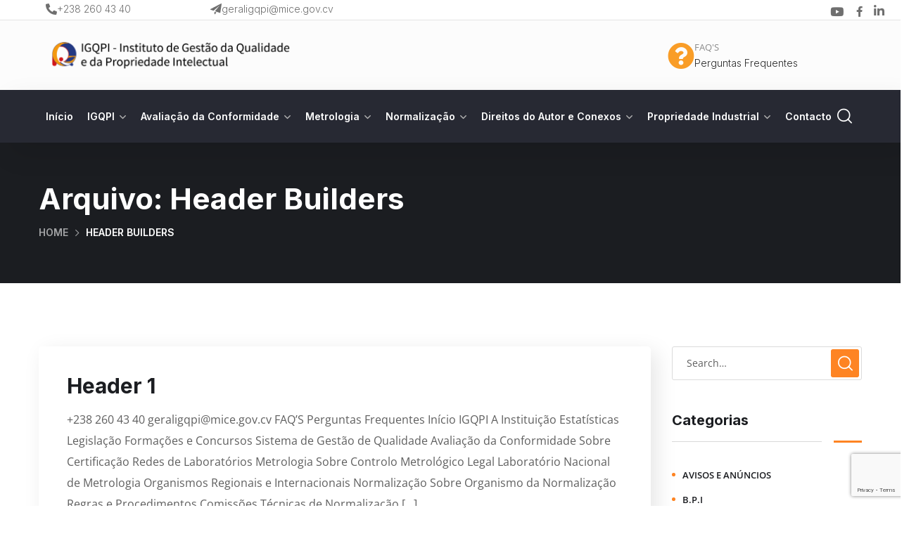

--- FILE ---
content_type: text/html; charset=utf-8
request_url: https://www.google.com/recaptcha/api2/anchor?ar=1&k=6LecMfseAAAAAGFXTRS02TKIVYRA3owzI6BTTd2u&co=aHR0cHM6Ly9pZ3FwaS5jdjo0NDM.&hl=en&v=PoyoqOPhxBO7pBk68S4YbpHZ&size=invisible&anchor-ms=20000&execute-ms=30000&cb=5nombu37pamr
body_size: 48881
content:
<!DOCTYPE HTML><html dir="ltr" lang="en"><head><meta http-equiv="Content-Type" content="text/html; charset=UTF-8">
<meta http-equiv="X-UA-Compatible" content="IE=edge">
<title>reCAPTCHA</title>
<style type="text/css">
/* cyrillic-ext */
@font-face {
  font-family: 'Roboto';
  font-style: normal;
  font-weight: 400;
  font-stretch: 100%;
  src: url(//fonts.gstatic.com/s/roboto/v48/KFO7CnqEu92Fr1ME7kSn66aGLdTylUAMa3GUBHMdazTgWw.woff2) format('woff2');
  unicode-range: U+0460-052F, U+1C80-1C8A, U+20B4, U+2DE0-2DFF, U+A640-A69F, U+FE2E-FE2F;
}
/* cyrillic */
@font-face {
  font-family: 'Roboto';
  font-style: normal;
  font-weight: 400;
  font-stretch: 100%;
  src: url(//fonts.gstatic.com/s/roboto/v48/KFO7CnqEu92Fr1ME7kSn66aGLdTylUAMa3iUBHMdazTgWw.woff2) format('woff2');
  unicode-range: U+0301, U+0400-045F, U+0490-0491, U+04B0-04B1, U+2116;
}
/* greek-ext */
@font-face {
  font-family: 'Roboto';
  font-style: normal;
  font-weight: 400;
  font-stretch: 100%;
  src: url(//fonts.gstatic.com/s/roboto/v48/KFO7CnqEu92Fr1ME7kSn66aGLdTylUAMa3CUBHMdazTgWw.woff2) format('woff2');
  unicode-range: U+1F00-1FFF;
}
/* greek */
@font-face {
  font-family: 'Roboto';
  font-style: normal;
  font-weight: 400;
  font-stretch: 100%;
  src: url(//fonts.gstatic.com/s/roboto/v48/KFO7CnqEu92Fr1ME7kSn66aGLdTylUAMa3-UBHMdazTgWw.woff2) format('woff2');
  unicode-range: U+0370-0377, U+037A-037F, U+0384-038A, U+038C, U+038E-03A1, U+03A3-03FF;
}
/* math */
@font-face {
  font-family: 'Roboto';
  font-style: normal;
  font-weight: 400;
  font-stretch: 100%;
  src: url(//fonts.gstatic.com/s/roboto/v48/KFO7CnqEu92Fr1ME7kSn66aGLdTylUAMawCUBHMdazTgWw.woff2) format('woff2');
  unicode-range: U+0302-0303, U+0305, U+0307-0308, U+0310, U+0312, U+0315, U+031A, U+0326-0327, U+032C, U+032F-0330, U+0332-0333, U+0338, U+033A, U+0346, U+034D, U+0391-03A1, U+03A3-03A9, U+03B1-03C9, U+03D1, U+03D5-03D6, U+03F0-03F1, U+03F4-03F5, U+2016-2017, U+2034-2038, U+203C, U+2040, U+2043, U+2047, U+2050, U+2057, U+205F, U+2070-2071, U+2074-208E, U+2090-209C, U+20D0-20DC, U+20E1, U+20E5-20EF, U+2100-2112, U+2114-2115, U+2117-2121, U+2123-214F, U+2190, U+2192, U+2194-21AE, U+21B0-21E5, U+21F1-21F2, U+21F4-2211, U+2213-2214, U+2216-22FF, U+2308-230B, U+2310, U+2319, U+231C-2321, U+2336-237A, U+237C, U+2395, U+239B-23B7, U+23D0, U+23DC-23E1, U+2474-2475, U+25AF, U+25B3, U+25B7, U+25BD, U+25C1, U+25CA, U+25CC, U+25FB, U+266D-266F, U+27C0-27FF, U+2900-2AFF, U+2B0E-2B11, U+2B30-2B4C, U+2BFE, U+3030, U+FF5B, U+FF5D, U+1D400-1D7FF, U+1EE00-1EEFF;
}
/* symbols */
@font-face {
  font-family: 'Roboto';
  font-style: normal;
  font-weight: 400;
  font-stretch: 100%;
  src: url(//fonts.gstatic.com/s/roboto/v48/KFO7CnqEu92Fr1ME7kSn66aGLdTylUAMaxKUBHMdazTgWw.woff2) format('woff2');
  unicode-range: U+0001-000C, U+000E-001F, U+007F-009F, U+20DD-20E0, U+20E2-20E4, U+2150-218F, U+2190, U+2192, U+2194-2199, U+21AF, U+21E6-21F0, U+21F3, U+2218-2219, U+2299, U+22C4-22C6, U+2300-243F, U+2440-244A, U+2460-24FF, U+25A0-27BF, U+2800-28FF, U+2921-2922, U+2981, U+29BF, U+29EB, U+2B00-2BFF, U+4DC0-4DFF, U+FFF9-FFFB, U+10140-1018E, U+10190-1019C, U+101A0, U+101D0-101FD, U+102E0-102FB, U+10E60-10E7E, U+1D2C0-1D2D3, U+1D2E0-1D37F, U+1F000-1F0FF, U+1F100-1F1AD, U+1F1E6-1F1FF, U+1F30D-1F30F, U+1F315, U+1F31C, U+1F31E, U+1F320-1F32C, U+1F336, U+1F378, U+1F37D, U+1F382, U+1F393-1F39F, U+1F3A7-1F3A8, U+1F3AC-1F3AF, U+1F3C2, U+1F3C4-1F3C6, U+1F3CA-1F3CE, U+1F3D4-1F3E0, U+1F3ED, U+1F3F1-1F3F3, U+1F3F5-1F3F7, U+1F408, U+1F415, U+1F41F, U+1F426, U+1F43F, U+1F441-1F442, U+1F444, U+1F446-1F449, U+1F44C-1F44E, U+1F453, U+1F46A, U+1F47D, U+1F4A3, U+1F4B0, U+1F4B3, U+1F4B9, U+1F4BB, U+1F4BF, U+1F4C8-1F4CB, U+1F4D6, U+1F4DA, U+1F4DF, U+1F4E3-1F4E6, U+1F4EA-1F4ED, U+1F4F7, U+1F4F9-1F4FB, U+1F4FD-1F4FE, U+1F503, U+1F507-1F50B, U+1F50D, U+1F512-1F513, U+1F53E-1F54A, U+1F54F-1F5FA, U+1F610, U+1F650-1F67F, U+1F687, U+1F68D, U+1F691, U+1F694, U+1F698, U+1F6AD, U+1F6B2, U+1F6B9-1F6BA, U+1F6BC, U+1F6C6-1F6CF, U+1F6D3-1F6D7, U+1F6E0-1F6EA, U+1F6F0-1F6F3, U+1F6F7-1F6FC, U+1F700-1F7FF, U+1F800-1F80B, U+1F810-1F847, U+1F850-1F859, U+1F860-1F887, U+1F890-1F8AD, U+1F8B0-1F8BB, U+1F8C0-1F8C1, U+1F900-1F90B, U+1F93B, U+1F946, U+1F984, U+1F996, U+1F9E9, U+1FA00-1FA6F, U+1FA70-1FA7C, U+1FA80-1FA89, U+1FA8F-1FAC6, U+1FACE-1FADC, U+1FADF-1FAE9, U+1FAF0-1FAF8, U+1FB00-1FBFF;
}
/* vietnamese */
@font-face {
  font-family: 'Roboto';
  font-style: normal;
  font-weight: 400;
  font-stretch: 100%;
  src: url(//fonts.gstatic.com/s/roboto/v48/KFO7CnqEu92Fr1ME7kSn66aGLdTylUAMa3OUBHMdazTgWw.woff2) format('woff2');
  unicode-range: U+0102-0103, U+0110-0111, U+0128-0129, U+0168-0169, U+01A0-01A1, U+01AF-01B0, U+0300-0301, U+0303-0304, U+0308-0309, U+0323, U+0329, U+1EA0-1EF9, U+20AB;
}
/* latin-ext */
@font-face {
  font-family: 'Roboto';
  font-style: normal;
  font-weight: 400;
  font-stretch: 100%;
  src: url(//fonts.gstatic.com/s/roboto/v48/KFO7CnqEu92Fr1ME7kSn66aGLdTylUAMa3KUBHMdazTgWw.woff2) format('woff2');
  unicode-range: U+0100-02BA, U+02BD-02C5, U+02C7-02CC, U+02CE-02D7, U+02DD-02FF, U+0304, U+0308, U+0329, U+1D00-1DBF, U+1E00-1E9F, U+1EF2-1EFF, U+2020, U+20A0-20AB, U+20AD-20C0, U+2113, U+2C60-2C7F, U+A720-A7FF;
}
/* latin */
@font-face {
  font-family: 'Roboto';
  font-style: normal;
  font-weight: 400;
  font-stretch: 100%;
  src: url(//fonts.gstatic.com/s/roboto/v48/KFO7CnqEu92Fr1ME7kSn66aGLdTylUAMa3yUBHMdazQ.woff2) format('woff2');
  unicode-range: U+0000-00FF, U+0131, U+0152-0153, U+02BB-02BC, U+02C6, U+02DA, U+02DC, U+0304, U+0308, U+0329, U+2000-206F, U+20AC, U+2122, U+2191, U+2193, U+2212, U+2215, U+FEFF, U+FFFD;
}
/* cyrillic-ext */
@font-face {
  font-family: 'Roboto';
  font-style: normal;
  font-weight: 500;
  font-stretch: 100%;
  src: url(//fonts.gstatic.com/s/roboto/v48/KFO7CnqEu92Fr1ME7kSn66aGLdTylUAMa3GUBHMdazTgWw.woff2) format('woff2');
  unicode-range: U+0460-052F, U+1C80-1C8A, U+20B4, U+2DE0-2DFF, U+A640-A69F, U+FE2E-FE2F;
}
/* cyrillic */
@font-face {
  font-family: 'Roboto';
  font-style: normal;
  font-weight: 500;
  font-stretch: 100%;
  src: url(//fonts.gstatic.com/s/roboto/v48/KFO7CnqEu92Fr1ME7kSn66aGLdTylUAMa3iUBHMdazTgWw.woff2) format('woff2');
  unicode-range: U+0301, U+0400-045F, U+0490-0491, U+04B0-04B1, U+2116;
}
/* greek-ext */
@font-face {
  font-family: 'Roboto';
  font-style: normal;
  font-weight: 500;
  font-stretch: 100%;
  src: url(//fonts.gstatic.com/s/roboto/v48/KFO7CnqEu92Fr1ME7kSn66aGLdTylUAMa3CUBHMdazTgWw.woff2) format('woff2');
  unicode-range: U+1F00-1FFF;
}
/* greek */
@font-face {
  font-family: 'Roboto';
  font-style: normal;
  font-weight: 500;
  font-stretch: 100%;
  src: url(//fonts.gstatic.com/s/roboto/v48/KFO7CnqEu92Fr1ME7kSn66aGLdTylUAMa3-UBHMdazTgWw.woff2) format('woff2');
  unicode-range: U+0370-0377, U+037A-037F, U+0384-038A, U+038C, U+038E-03A1, U+03A3-03FF;
}
/* math */
@font-face {
  font-family: 'Roboto';
  font-style: normal;
  font-weight: 500;
  font-stretch: 100%;
  src: url(//fonts.gstatic.com/s/roboto/v48/KFO7CnqEu92Fr1ME7kSn66aGLdTylUAMawCUBHMdazTgWw.woff2) format('woff2');
  unicode-range: U+0302-0303, U+0305, U+0307-0308, U+0310, U+0312, U+0315, U+031A, U+0326-0327, U+032C, U+032F-0330, U+0332-0333, U+0338, U+033A, U+0346, U+034D, U+0391-03A1, U+03A3-03A9, U+03B1-03C9, U+03D1, U+03D5-03D6, U+03F0-03F1, U+03F4-03F5, U+2016-2017, U+2034-2038, U+203C, U+2040, U+2043, U+2047, U+2050, U+2057, U+205F, U+2070-2071, U+2074-208E, U+2090-209C, U+20D0-20DC, U+20E1, U+20E5-20EF, U+2100-2112, U+2114-2115, U+2117-2121, U+2123-214F, U+2190, U+2192, U+2194-21AE, U+21B0-21E5, U+21F1-21F2, U+21F4-2211, U+2213-2214, U+2216-22FF, U+2308-230B, U+2310, U+2319, U+231C-2321, U+2336-237A, U+237C, U+2395, U+239B-23B7, U+23D0, U+23DC-23E1, U+2474-2475, U+25AF, U+25B3, U+25B7, U+25BD, U+25C1, U+25CA, U+25CC, U+25FB, U+266D-266F, U+27C0-27FF, U+2900-2AFF, U+2B0E-2B11, U+2B30-2B4C, U+2BFE, U+3030, U+FF5B, U+FF5D, U+1D400-1D7FF, U+1EE00-1EEFF;
}
/* symbols */
@font-face {
  font-family: 'Roboto';
  font-style: normal;
  font-weight: 500;
  font-stretch: 100%;
  src: url(//fonts.gstatic.com/s/roboto/v48/KFO7CnqEu92Fr1ME7kSn66aGLdTylUAMaxKUBHMdazTgWw.woff2) format('woff2');
  unicode-range: U+0001-000C, U+000E-001F, U+007F-009F, U+20DD-20E0, U+20E2-20E4, U+2150-218F, U+2190, U+2192, U+2194-2199, U+21AF, U+21E6-21F0, U+21F3, U+2218-2219, U+2299, U+22C4-22C6, U+2300-243F, U+2440-244A, U+2460-24FF, U+25A0-27BF, U+2800-28FF, U+2921-2922, U+2981, U+29BF, U+29EB, U+2B00-2BFF, U+4DC0-4DFF, U+FFF9-FFFB, U+10140-1018E, U+10190-1019C, U+101A0, U+101D0-101FD, U+102E0-102FB, U+10E60-10E7E, U+1D2C0-1D2D3, U+1D2E0-1D37F, U+1F000-1F0FF, U+1F100-1F1AD, U+1F1E6-1F1FF, U+1F30D-1F30F, U+1F315, U+1F31C, U+1F31E, U+1F320-1F32C, U+1F336, U+1F378, U+1F37D, U+1F382, U+1F393-1F39F, U+1F3A7-1F3A8, U+1F3AC-1F3AF, U+1F3C2, U+1F3C4-1F3C6, U+1F3CA-1F3CE, U+1F3D4-1F3E0, U+1F3ED, U+1F3F1-1F3F3, U+1F3F5-1F3F7, U+1F408, U+1F415, U+1F41F, U+1F426, U+1F43F, U+1F441-1F442, U+1F444, U+1F446-1F449, U+1F44C-1F44E, U+1F453, U+1F46A, U+1F47D, U+1F4A3, U+1F4B0, U+1F4B3, U+1F4B9, U+1F4BB, U+1F4BF, U+1F4C8-1F4CB, U+1F4D6, U+1F4DA, U+1F4DF, U+1F4E3-1F4E6, U+1F4EA-1F4ED, U+1F4F7, U+1F4F9-1F4FB, U+1F4FD-1F4FE, U+1F503, U+1F507-1F50B, U+1F50D, U+1F512-1F513, U+1F53E-1F54A, U+1F54F-1F5FA, U+1F610, U+1F650-1F67F, U+1F687, U+1F68D, U+1F691, U+1F694, U+1F698, U+1F6AD, U+1F6B2, U+1F6B9-1F6BA, U+1F6BC, U+1F6C6-1F6CF, U+1F6D3-1F6D7, U+1F6E0-1F6EA, U+1F6F0-1F6F3, U+1F6F7-1F6FC, U+1F700-1F7FF, U+1F800-1F80B, U+1F810-1F847, U+1F850-1F859, U+1F860-1F887, U+1F890-1F8AD, U+1F8B0-1F8BB, U+1F8C0-1F8C1, U+1F900-1F90B, U+1F93B, U+1F946, U+1F984, U+1F996, U+1F9E9, U+1FA00-1FA6F, U+1FA70-1FA7C, U+1FA80-1FA89, U+1FA8F-1FAC6, U+1FACE-1FADC, U+1FADF-1FAE9, U+1FAF0-1FAF8, U+1FB00-1FBFF;
}
/* vietnamese */
@font-face {
  font-family: 'Roboto';
  font-style: normal;
  font-weight: 500;
  font-stretch: 100%;
  src: url(//fonts.gstatic.com/s/roboto/v48/KFO7CnqEu92Fr1ME7kSn66aGLdTylUAMa3OUBHMdazTgWw.woff2) format('woff2');
  unicode-range: U+0102-0103, U+0110-0111, U+0128-0129, U+0168-0169, U+01A0-01A1, U+01AF-01B0, U+0300-0301, U+0303-0304, U+0308-0309, U+0323, U+0329, U+1EA0-1EF9, U+20AB;
}
/* latin-ext */
@font-face {
  font-family: 'Roboto';
  font-style: normal;
  font-weight: 500;
  font-stretch: 100%;
  src: url(//fonts.gstatic.com/s/roboto/v48/KFO7CnqEu92Fr1ME7kSn66aGLdTylUAMa3KUBHMdazTgWw.woff2) format('woff2');
  unicode-range: U+0100-02BA, U+02BD-02C5, U+02C7-02CC, U+02CE-02D7, U+02DD-02FF, U+0304, U+0308, U+0329, U+1D00-1DBF, U+1E00-1E9F, U+1EF2-1EFF, U+2020, U+20A0-20AB, U+20AD-20C0, U+2113, U+2C60-2C7F, U+A720-A7FF;
}
/* latin */
@font-face {
  font-family: 'Roboto';
  font-style: normal;
  font-weight: 500;
  font-stretch: 100%;
  src: url(//fonts.gstatic.com/s/roboto/v48/KFO7CnqEu92Fr1ME7kSn66aGLdTylUAMa3yUBHMdazQ.woff2) format('woff2');
  unicode-range: U+0000-00FF, U+0131, U+0152-0153, U+02BB-02BC, U+02C6, U+02DA, U+02DC, U+0304, U+0308, U+0329, U+2000-206F, U+20AC, U+2122, U+2191, U+2193, U+2212, U+2215, U+FEFF, U+FFFD;
}
/* cyrillic-ext */
@font-face {
  font-family: 'Roboto';
  font-style: normal;
  font-weight: 900;
  font-stretch: 100%;
  src: url(//fonts.gstatic.com/s/roboto/v48/KFO7CnqEu92Fr1ME7kSn66aGLdTylUAMa3GUBHMdazTgWw.woff2) format('woff2');
  unicode-range: U+0460-052F, U+1C80-1C8A, U+20B4, U+2DE0-2DFF, U+A640-A69F, U+FE2E-FE2F;
}
/* cyrillic */
@font-face {
  font-family: 'Roboto';
  font-style: normal;
  font-weight: 900;
  font-stretch: 100%;
  src: url(//fonts.gstatic.com/s/roboto/v48/KFO7CnqEu92Fr1ME7kSn66aGLdTylUAMa3iUBHMdazTgWw.woff2) format('woff2');
  unicode-range: U+0301, U+0400-045F, U+0490-0491, U+04B0-04B1, U+2116;
}
/* greek-ext */
@font-face {
  font-family: 'Roboto';
  font-style: normal;
  font-weight: 900;
  font-stretch: 100%;
  src: url(//fonts.gstatic.com/s/roboto/v48/KFO7CnqEu92Fr1ME7kSn66aGLdTylUAMa3CUBHMdazTgWw.woff2) format('woff2');
  unicode-range: U+1F00-1FFF;
}
/* greek */
@font-face {
  font-family: 'Roboto';
  font-style: normal;
  font-weight: 900;
  font-stretch: 100%;
  src: url(//fonts.gstatic.com/s/roboto/v48/KFO7CnqEu92Fr1ME7kSn66aGLdTylUAMa3-UBHMdazTgWw.woff2) format('woff2');
  unicode-range: U+0370-0377, U+037A-037F, U+0384-038A, U+038C, U+038E-03A1, U+03A3-03FF;
}
/* math */
@font-face {
  font-family: 'Roboto';
  font-style: normal;
  font-weight: 900;
  font-stretch: 100%;
  src: url(//fonts.gstatic.com/s/roboto/v48/KFO7CnqEu92Fr1ME7kSn66aGLdTylUAMawCUBHMdazTgWw.woff2) format('woff2');
  unicode-range: U+0302-0303, U+0305, U+0307-0308, U+0310, U+0312, U+0315, U+031A, U+0326-0327, U+032C, U+032F-0330, U+0332-0333, U+0338, U+033A, U+0346, U+034D, U+0391-03A1, U+03A3-03A9, U+03B1-03C9, U+03D1, U+03D5-03D6, U+03F0-03F1, U+03F4-03F5, U+2016-2017, U+2034-2038, U+203C, U+2040, U+2043, U+2047, U+2050, U+2057, U+205F, U+2070-2071, U+2074-208E, U+2090-209C, U+20D0-20DC, U+20E1, U+20E5-20EF, U+2100-2112, U+2114-2115, U+2117-2121, U+2123-214F, U+2190, U+2192, U+2194-21AE, U+21B0-21E5, U+21F1-21F2, U+21F4-2211, U+2213-2214, U+2216-22FF, U+2308-230B, U+2310, U+2319, U+231C-2321, U+2336-237A, U+237C, U+2395, U+239B-23B7, U+23D0, U+23DC-23E1, U+2474-2475, U+25AF, U+25B3, U+25B7, U+25BD, U+25C1, U+25CA, U+25CC, U+25FB, U+266D-266F, U+27C0-27FF, U+2900-2AFF, U+2B0E-2B11, U+2B30-2B4C, U+2BFE, U+3030, U+FF5B, U+FF5D, U+1D400-1D7FF, U+1EE00-1EEFF;
}
/* symbols */
@font-face {
  font-family: 'Roboto';
  font-style: normal;
  font-weight: 900;
  font-stretch: 100%;
  src: url(//fonts.gstatic.com/s/roboto/v48/KFO7CnqEu92Fr1ME7kSn66aGLdTylUAMaxKUBHMdazTgWw.woff2) format('woff2');
  unicode-range: U+0001-000C, U+000E-001F, U+007F-009F, U+20DD-20E0, U+20E2-20E4, U+2150-218F, U+2190, U+2192, U+2194-2199, U+21AF, U+21E6-21F0, U+21F3, U+2218-2219, U+2299, U+22C4-22C6, U+2300-243F, U+2440-244A, U+2460-24FF, U+25A0-27BF, U+2800-28FF, U+2921-2922, U+2981, U+29BF, U+29EB, U+2B00-2BFF, U+4DC0-4DFF, U+FFF9-FFFB, U+10140-1018E, U+10190-1019C, U+101A0, U+101D0-101FD, U+102E0-102FB, U+10E60-10E7E, U+1D2C0-1D2D3, U+1D2E0-1D37F, U+1F000-1F0FF, U+1F100-1F1AD, U+1F1E6-1F1FF, U+1F30D-1F30F, U+1F315, U+1F31C, U+1F31E, U+1F320-1F32C, U+1F336, U+1F378, U+1F37D, U+1F382, U+1F393-1F39F, U+1F3A7-1F3A8, U+1F3AC-1F3AF, U+1F3C2, U+1F3C4-1F3C6, U+1F3CA-1F3CE, U+1F3D4-1F3E0, U+1F3ED, U+1F3F1-1F3F3, U+1F3F5-1F3F7, U+1F408, U+1F415, U+1F41F, U+1F426, U+1F43F, U+1F441-1F442, U+1F444, U+1F446-1F449, U+1F44C-1F44E, U+1F453, U+1F46A, U+1F47D, U+1F4A3, U+1F4B0, U+1F4B3, U+1F4B9, U+1F4BB, U+1F4BF, U+1F4C8-1F4CB, U+1F4D6, U+1F4DA, U+1F4DF, U+1F4E3-1F4E6, U+1F4EA-1F4ED, U+1F4F7, U+1F4F9-1F4FB, U+1F4FD-1F4FE, U+1F503, U+1F507-1F50B, U+1F50D, U+1F512-1F513, U+1F53E-1F54A, U+1F54F-1F5FA, U+1F610, U+1F650-1F67F, U+1F687, U+1F68D, U+1F691, U+1F694, U+1F698, U+1F6AD, U+1F6B2, U+1F6B9-1F6BA, U+1F6BC, U+1F6C6-1F6CF, U+1F6D3-1F6D7, U+1F6E0-1F6EA, U+1F6F0-1F6F3, U+1F6F7-1F6FC, U+1F700-1F7FF, U+1F800-1F80B, U+1F810-1F847, U+1F850-1F859, U+1F860-1F887, U+1F890-1F8AD, U+1F8B0-1F8BB, U+1F8C0-1F8C1, U+1F900-1F90B, U+1F93B, U+1F946, U+1F984, U+1F996, U+1F9E9, U+1FA00-1FA6F, U+1FA70-1FA7C, U+1FA80-1FA89, U+1FA8F-1FAC6, U+1FACE-1FADC, U+1FADF-1FAE9, U+1FAF0-1FAF8, U+1FB00-1FBFF;
}
/* vietnamese */
@font-face {
  font-family: 'Roboto';
  font-style: normal;
  font-weight: 900;
  font-stretch: 100%;
  src: url(//fonts.gstatic.com/s/roboto/v48/KFO7CnqEu92Fr1ME7kSn66aGLdTylUAMa3OUBHMdazTgWw.woff2) format('woff2');
  unicode-range: U+0102-0103, U+0110-0111, U+0128-0129, U+0168-0169, U+01A0-01A1, U+01AF-01B0, U+0300-0301, U+0303-0304, U+0308-0309, U+0323, U+0329, U+1EA0-1EF9, U+20AB;
}
/* latin-ext */
@font-face {
  font-family: 'Roboto';
  font-style: normal;
  font-weight: 900;
  font-stretch: 100%;
  src: url(//fonts.gstatic.com/s/roboto/v48/KFO7CnqEu92Fr1ME7kSn66aGLdTylUAMa3KUBHMdazTgWw.woff2) format('woff2');
  unicode-range: U+0100-02BA, U+02BD-02C5, U+02C7-02CC, U+02CE-02D7, U+02DD-02FF, U+0304, U+0308, U+0329, U+1D00-1DBF, U+1E00-1E9F, U+1EF2-1EFF, U+2020, U+20A0-20AB, U+20AD-20C0, U+2113, U+2C60-2C7F, U+A720-A7FF;
}
/* latin */
@font-face {
  font-family: 'Roboto';
  font-style: normal;
  font-weight: 900;
  font-stretch: 100%;
  src: url(//fonts.gstatic.com/s/roboto/v48/KFO7CnqEu92Fr1ME7kSn66aGLdTylUAMa3yUBHMdazQ.woff2) format('woff2');
  unicode-range: U+0000-00FF, U+0131, U+0152-0153, U+02BB-02BC, U+02C6, U+02DA, U+02DC, U+0304, U+0308, U+0329, U+2000-206F, U+20AC, U+2122, U+2191, U+2193, U+2212, U+2215, U+FEFF, U+FFFD;
}

</style>
<link rel="stylesheet" type="text/css" href="https://www.gstatic.com/recaptcha/releases/PoyoqOPhxBO7pBk68S4YbpHZ/styles__ltr.css">
<script nonce="9ZdegSoVf1-xFfYoMfR35A" type="text/javascript">window['__recaptcha_api'] = 'https://www.google.com/recaptcha/api2/';</script>
<script type="text/javascript" src="https://www.gstatic.com/recaptcha/releases/PoyoqOPhxBO7pBk68S4YbpHZ/recaptcha__en.js" nonce="9ZdegSoVf1-xFfYoMfR35A">
      
    </script></head>
<body><div id="rc-anchor-alert" class="rc-anchor-alert"></div>
<input type="hidden" id="recaptcha-token" value="[base64]">
<script type="text/javascript" nonce="9ZdegSoVf1-xFfYoMfR35A">
      recaptcha.anchor.Main.init("[\x22ainput\x22,[\x22bgdata\x22,\x22\x22,\[base64]/[base64]/MjU1Ong/[base64]/[base64]/[base64]/[base64]/[base64]/[base64]/[base64]/[base64]/[base64]/[base64]/[base64]/[base64]/[base64]/[base64]/[base64]\\u003d\x22,\[base64]\x22,\x22bFdqTV7ChlDCjhzCl8KfwoLDj8OBO8OrTMOtwokHDMKFwpBLw4ZBwoBOwpx0O8Ozw43CtiHClMK2VXcXGsKxwpbDtB5pwoNgbcK3AsOnXyLCgXR1FFPCuhJLw5YUXsKKE8KDw57Dp23ClRrDqsK7ecOOwoTCpW/CmULCsEPCmh5aKsKjwrHCnCUOwq9fw6zCoWNADU8kBA0LwqjDozbDvsOZSh7CtsO6WBdGwpY9wqN7wrtgwr3Do3gJw7LDpyXCn8OvFX/CsC4cwozClDgEKUTCrDMucMOESGLCgHEQw77DqsKkwpQ3dVbCrE0LM8KqBcOvwoTDpRrCuFDDtcOcRMKcw7DCocO7w7VDMR/[base64]/CiD3Dmlpvw4pRI8K7w63Dn8OSw5lDWMOnw6zCg0LCnkE+Q2Qlw7FnAlnClMK9w7FwGChIRmEdwptGw7YAAcKWHC9VwoE4w7tiVBDDvMOxwrxvw4TDjnF0XsOrWW1/[base64]/DuWFQwpcFDgbCqMK/w7JJOMKaQWVPwrg5ZcOdwpHClmsywo/CvWnDpcOww6kZGRnDmMKxwpgQWjnDsMOKGsOEd8Ovw4MEw48tNx3DocOPPsOgC8OoLG7DkkMow5bCuMOaD07CoWTCkidIw5/[base64]/Cmx8CDnwDw7oDwq3DncOvwoHCo8KAQylZTMKBw7kHwobCvh1qSsK1wqzCg8KsNBliOsOaw5xWwpnCmMK4FEPDsVHCmMKWw7Jcw4rDrcK/Q8KZYgnDm8O9EnDCicOAwqvClcKlwoxow6PCg8K8SMKlYsKQbGfDsMOoWMKYwrg/QCVuw7DDhMOoInsKBMOHw78VwqzCl8OvHMOIw4MNw7YqTm5jw7h5w7B4GStPw44Jw47CkMKFwrTCvcOVPHDDjGHDjcOnw78AwrVxwqodw5opw75ZwpjDhcO/[base64]/[base64]/[base64]/CniNfVRNrw6R5KMKTwr3CtMO/wonDlsK5w64Zwp1iw5Avw7Yzw4LCgnjCuMKTNcKeOV9ZWcKWwqRwR8OqDAVLYsOJZBbCiBBXwoReVMKQMWXCv3TCq8K6HsOBw6bDtmfDhDTDkBtyGcO/w5HCs0h1WQ3CvMO2HsKdw40Ww65Xw7HClMKiKlogUHwrZ8OVXsKHH8K1UMKjCW5SCD03woFeNsKsW8KlVcO7wr3Dh8Oiw5g6woXDpks0w7xswobCiMKufsOUIhoTw5vCsB4lJklkUFcew7hAbMOxw4DDkiXDgFPCsBx6L8OzeMKHw7/CiMOqaDbDi8KEV3zDgsOXEcKTAD1tD8OTwo/DjsKgwrnCriDDiMOWD8OXw7/DvsKxUcOTMMKAw5B4LUMZwpfCmnHDtMO/fxXDo1jChT01w6LDqGpXBcKLwovCnWjCoBNAw4YQwqzCglDCtwHClGnDgcKKTMOZw45JfsOSEnrDkcOCw43DnkwoBcKTwp/Dg1zDjXgECsOEamzDk8OKQT7CvW/DnsKcDMOMwpJTJyTCjQLCrBJvw6rCiQbDjcOawr9TIhp9GTECDVkUH8OGw5s7UTjDlsOtw7fDosOSw6DDvGDDp8Knw4HDj8OEw78iUG/CvUMew5PDt8O0IMO7w5zDgg/Cmms9w7INwoJiVcK+wpLCp8KiFjNVB2HDsBxew6rDmcKAw6tSUVXDsG8Zw5pyZcOgwqzCm2Etw6Z+XcOvwrcEwp0zaiNXwpMADAALERbDl8Otw5I8wojCiEJnW8O5XcKAw6RAJk7DniE8w6QDI8OFwohQFE/DgMOlwrUDYy0QwqnCnwtqUlpawrh0ScO6U8OaKiFTWsOENwfDs3PCuGc5HA8HSsONw6TCsEZmw7kDOUkswqhyYkXCkTrCmsOMN3pbbcOVMsOPwpoPwq/[base64]/DiMO5EcOTw5c/w4IFA3h4cMKeZ8Kgw7HDjsKUM8KUwoEwwoXDkRPDj8Osw7vDmVguw5kVw5TDqsKzCHMNBcKdK8KjccOZwrB4w7IfECfDgm99e8KDwrobwoXDggDCvg7Dlx7CmcOUwpHCs8ObZh8VQMODw7TCssO2w5/[base64]/[base64]/wo5pwrrDl8KnA8KSwqvDocKkwopjAVo3wqbCuRDCqMKgwrLCr8KdPsO9wqvCkBUpw4fCsXVDwoLCm09ywrQtwoTChXQ6wrIRw7vCosO7aiHDkUjCqT/CiCBHw4/DshfCvUfCrxvDpMKqw5PCs3AtXcO9wqvDvw9JwojDhy3CpSXCqcKbQcKZJVPCocOIwq/[base64]/Cs8OJLMOew4PDvMOcVcK5OkXCoRHDkBfDv2TDkcOiwqXDk8OOw4jCln92PSkYecK/w6nDtgRawpNXPwrDuCLDqsO9wrTDkD3Dm0fDqMKDw7HDhsKxw7TDhT0XUsOmUsKvLDbDkR7Dj2LDlcKaVTXCrzEXwqxPwoLCg8KwCGNnwqU9w4jCrmHDgmbDpR7DvMOHAwDCqk8GNFwLw49lw4XCo8OIfxEFw4s5cAsBZFcxRTrDvcKBwq7Dhk3DpWVAMg1lwrTDqi/[base64]/[base64]/H8Kkw6TCgMK0VMOEw7V8NhDDkWAOw6/CowLCjcOiNsOMHB5Zw53DmRAlwo88TsKIGBDDjMK3wqF7wqjCssKbS8Khw7YULcKGfcO/w6AiwpF3w4/ClMOKwq8Pw7bCt8Kswo/[base64]/[base64]/Cj27DscKuOsK6wrnCusKGAMK+esK2NAMkw4x8wqfCgidOd8KhwqQZwqrCpsK/GQPDpMOMwopfKlvCmyEJwp7DnlHCjcOpJcO5KcO4X8ODCB3Duls9OcKUd8O7wpjDqGZYa8OLwpFSOD/DosOAwpjDucKtJmlpw5nCj0HCpEQmw7Upw5BcwrTCnBRow584wrV1w5bCq8Kmwr9jHStOHmBxIFDChjvCtsO8wp84w5JxKsKbw4theWMFw4clw4LDusKZwptxB3fDosK0P8KfbcK9w4XCmcO5ARnDoBolfsK9UcOYwqrCgnQxCgAZGsKBf8KMBMKKwqdVwqvCjcOLNH/Cu8Kvwplnwqo5w4zDlmgYw70+TyU6woHCvnkWeEJbw7zDmAsKQxPDnsOBSBjDgsOrwo4Nw7BEfsO/[base64]/CvBTDjADDkMOuw4/CgsOIacO0I8Oaw4xVwrgBOXZTZcOuHcO/wqwWZXZTMloLfMKzHVtRfyrDm8Khwq0gw4EELhvDiMKVfcO/[base64]/[base64]/DksKlw4LCtMOZEhXCkcO3w6LDosOpAQcbcnfDrsOkR2HCgD0nwqdlw6RhLVTDicKdw4gPKTB8PMK6woNcBsKLw5coFmh8GCfDm1gsUMOXwqptwqLCo3jDosO/[base64]/R8Okw50Cw5rCjCfDoz1REcKAwpPCjcK5w6bDi8OJw4zDjMKqw7XCr8KbwplIw6lhLMO9ccKyw6xXw6TClClWL1M5LcOhSx5AZsOJFQbDt3xBd1Fowq3CpMO8w6LCksKUb8K5OMK8U0Zuw7N7wojCq1ofYcKkUQLCmy/Co8OxP0jCgcOXJsORTVxfNsOneMOhGXbDhwpewrIvwocsRcOkwpfCs8Kbw5/CvsOPw6Nawpd0w7fDnmjCvcOUw4XCqTvCosOEwq8kQ8KuPw3Ch8O+JMKRV8OXwrHDuWHDt8KncsKVWHUjw4HCqsKrw6oBXcKYw7/Clk3DncK2HsKvw6Jew4vCr8Okwo7CkyAmw6l4wovDssO8NsO1w5nCrcKdE8OENiwiw78Ywp4EwqbDuD/DtsKiKjIXw6PDnMKkSys4w43Ci8K7w5EnwpjCncOLw4zDm29ve0/DiT8NwrfDnMORHzHChcO1SsKxB8O3wrrDhQliwrjChW8ZE13DmsK0eX9YaBFfwpBQw5xwDMKTdMK6VhQGGVTDscKIZ0sMwqMNwq9EFMOOXVkZw4rDpXlywrjCiHB4w6zCj8KnVVBvSW9BI1gHw5/DssOawrtVwpHDiEjDmcKRIcK8KBfDt8KgfcKcwrrDmx7Cs8O6FMKrUEfCqjzDpsOcBTTDngvCo8KRT8KJc30XTGBNHlvChsKnw78OwoUhNSFAwqTCpMKMw4zDhcKIw7HCtCstG8OHGgfDvhIawpzCocOpXcOgwr7Dpg7DhMORwqR+LMKKwqrDr8OCeCUQY8Kzw6/[base64]/DtVBHRsO8S2dqS3LDvHx7wpPCiy7Cg8OgGF0Nw4knYW99w4DCkMOGGU7CmRB/RMKzG8KXFMKLScO9wolVwp7CryEjOWrDmXHDpXnCgjpHVsK/w7pLD8OTYlUKwpLDr8KaN0d4bsOaJcKzw5LCpSDChiAfMzlbwqPCh23DlTzDgnxRLwZSw4HCqlLCq8O4w4oywpBXBH8ww54HCSdQHcOMw7Ubw5gew7F1wqzDvsKzw7DDgRbDpCfDnsOVT3t+HVnCusOfw7zCh2DDo3BUdi7CjMOsQ8O1w7w/X8KDw7DCssKbLsK3IsOKwrMvw6Bvw7hfwo/CuEjCjHEiTcKIw61Jw7MZCEtLwpskwqTDocKhw57DuEJhecKBw4bCqDNKwpfDvMOHZMOiUF3CjTzDiTnCgsOPUU3DnMOda8OTw6xESgAcMQ3CpcOjTjbDsmtlO3FwCE3Co03CrcKhDMO+KMKSCEjDvzbDkwjDok1YwossXcOoScOWwrDCmHAUSG/Dv8KuMi1mw6l3w7k1w7Y9RjMvwq8hEFTCoDDDs0JJwp7CssKOwp1Mw4nDkcO5aFYqScKDWMOIwqRwacOfw4NFA3pnw6TDngtnGsOUYMOkZcOjwqVRZMKQw47Duj4uFUAFHMOIX8Kkw5VVbk/DjHF5MsOVwrPDl3jDrDpkwo3DkgjClMOEw4XDhQgQUVhVMsO+wpkUV8KswqbDtcKCwrPCgQAEw7QqblBePcOSw7PCk1QyccKcwqfCjkJIFWDCjR48XMK9IcO1TgPDrsK4Y8KzwpY/w4fDlRXDr1FAPgQeM1/CtsKtG1/[base64]/[base64]/[base64]/CiHt4w6ctwq3DlcOWwrtJI3MSw5czw4zDkVXCv8O6w7B5wqlKwrVbcsO6wrTDr18zwoVgMWMUwpvCugnCm1Vvw50Hw4fDmlbCrRrChsOJw7NeM8OPw5XCtlULPcOHw5ouw59oFcKLa8Kpw6VFbDocwoodwrAmaQFSw5Q/w4x6wpALw5YJFDMaRiVAw6FcWkpLZcOfZmvCmkFPWxxawqxAS8KFeWXDrWvDuFdVZEnDhcODwqh4UCvCjAnDuDLDlcOrH8K+TMOIwrIlH8OCOcOXw6QAwqLDi1RhwqoGG8ORwp/DgsOsc8O0fMOyexDCucKweMOJw5VHw7tZN1kzXMKYwqrClE3DmmPDqUjDvsOkwo9RwqI0wq7CsmZTIHlbw55lIzHCiy8NSAvCpTfCq3RnLDIsDnrClcO4AsOBVsOpw6nDqCTDm8K3BMOEw69lasO/Zn/[base64]/w6rDhMO2w7DDiMKoKsOJw6jDqxvCmsOnwo3DoXEEO8O3wolhwr4cw75Ew6Ajw6ltwodoWG9zJsOVGsONw4RkX8KKwqXDnsKhw63Cp8KZHsK7JBrDocKbXDJ+KMO2Yx/DkMKpZMOmFQR6O8O5B2INwpvDpjwFdcKiw7kMw6PCncKOwr/Ch8K+w53CuyLCh1nCt8KBJSsqWi4nwpnCoU/Dj3HChC7CoMKBwoYbwoc+w7dQXXUOcgbClHYAwoU3w6tNw7HDoC3DpA7DvcOoHE8PwqTDucOIw7zCiwbCssKaecOvw5NcwqFcdA5eRsOnw4TDt8O7wqrCv8KMCcKEMwvCqkVpw6HCssK/F8K7wpBmw5hTPMOLw4RdRWXCtcOTwq9efcKgECHDscOTfAoWWCMxe2DCvkN/DUzDscK4KF5zRcOvf8K3wrrChnfDrsKKw4tDw4XCvTTCnsKrFW3CjcOfGMK6D3vDj2HDl1BSwqFpw457wpzClmfDsMK1W3/ClMOVNWXDmgTCiWsfw5bDsyE/wrAvw6vCvEwpwpgqS8KlAsKEwqHDkTtcw67Cg8OfW8O7wpFqw40/wo/CvDwxFnvCgkHDrsKAw53CiWXDinpsaR0ADcKUwrBwwqHDuMK2wqjDr2rDuFUawoQxQcKQwoPDt8KBwpnCpjYOwrx8asKywovCuMK6fSVuwo4JNcOiZ8Kew4oNTQXDtRA+w47CjsKmXXcEXG7CtcKyC8OKwoXDu8KWJcKCw60laMOsJT7CqH/CqcKmE8Ozw5nCqsObwrdkTXovwrl3LjvDqsKxwr5VCTLCvzLCosO/w5xjfjdYw63CqwB5wrI6A3LDisObw6bDg3RLwro+wqzDvWrCrjBow5nCmDnCg8KZwqFGE8Kew77DgkLCjDzDq8O7wr53c1kuw7s7woUrQ8OrO8OfwpTCqiTCvzjCmsKvVzR3SMKuwrfCgcOnwr/Dv8KcfjMcXTHDizbDjMKuc3YqbcKSJMOlwpjDlcO4CMKyw5A/bsOLwqtpBcOpw4LDmVprw5HDsMKHdMO+w6Irwrd6w5DCgMOESMKXwoR9w5LDtsOzA3rDpm5fw6zCvcOkQiHCvDjCi8KBWMOoKQTDn8OXZsOfHBROwq07McK0dWUjw50RamUrwo4LwoVTCMKWIMOGw51AWl/Dt0fCtEM0wrnDkcKGwqhkRsOfw7rDhADDmSvCuWR5NMKyw6XCjhnCocO1B8KDJcKjw5MnwqhTCXlRPn3DisOmHhvCnMOvw5vCgMOLZ2kLdMOgwqUVwobDpVlxZVpvwrYpwpAwAVwPRsO9w5U2VVDCvFbCtysawonDsMOpw4dKw6/Dug8Vw6bDucKjOcKsLldmSXAHw5rDjTnDpHZPVRjDkMOlacK0wqUqw4FXYMKWwqjDnF3DghlFwpNzcsO0dMKKw67Ct1NKwpdzVjDDv8KTwq/DkEDDscO2w7pQw6wWJXzCi2knaFzClmvCocKRGsOJCMKkwpnCqcOQwrFaEsOywr58YBvDpsKFNCPCnyQEA3DDlcKaw6fCtMOQw71ewqbCs8ODw59Uw6B1w4xbw5/CuWZQwrg6w5UFwq0uQ8KoK8KEcMKyw74FNcKewr9TccO9w5ouwq1Cw4c4w6LCnMKfLMOYw5zDlEk4w78pwoI7a1Fhw4zDg8Orwo7Cuh3DnsOxKcKiwppjNcOBw6dKQTLCoMO/wqrCnBrCosK8OMKsw5DDgXbDhsOuw7kbw4TDiRV9HTgLaMKdw7c1wqLDrcKnKcKYw5fCp8KlwqrDq8ONbyZ9OMOJMcKUSyo8CnnCnCV1wrc3VwnDrcO9CMK3U8OawplbwpXCmmcCwoPCq8KZd8K6OQDDrMK/wpJ5alfCicKsQ09EwqsVfcO3w4UhworCpybCjAbCrgrDhMO2EMKowpfDjjjDusKhwrPClFRaEcK+HMK4w5vDsUbDssKpTcOLw5/CgsKVHFpDwrjCjXfCowTDiTc+AsOUKHNVIsOpw5/CtcKcdBvCginDvBHCgcKHw5F1wpENXcOdw4XDscOTw5F/woFvG8OQK0hVwrItb2PDjMOWUcOjw5rCkHkAHwfDiwDDqsK/w7bChcOjwp7Dmyg4w5jDp1TCq8Ovw5hWwozDtQJGdsKGC8KUw4XCu8O5fw3CuDRywo7Cp8KXwotDwpvDnXHDtsKvW3Q6LQtdVzQjB8K/w5fCrXoOacO7w7g/AMKZd1PCrMODw5zCocOKwrVNJX08P3M/S0lLV8O8w4V+Ch/Cu8KFCsOyw4Eqf1bCizDCll3CgsKSwo/[base64]/AMKFw4zCtsKdwr1NEwjDm20SQC4TOsKhczZ3AAfClsOqFRgpbQ8Vw4vCrcKswo/DosK6J04eeMKfw4wnwpkaw4zDjsKjIR3DoBFoA8OycjDCkcKoLgXDhsOxOMK9w4Vwwq/DnFfDumjCmljCpi7CmmHDnsK0NhMiwp1rw4gkHMKaL8KiNz5yFCLCgnvDoUjDiWrDgFvDjcKjwpdbw6TCucKjJA/DlRLDi8KOfjXCr1nDkMKRw7IGCsK1R1Qfw7PCg2fDmzzDrMKtf8OZwoLDuXs6Zn3ClAvDtHrCggIqZTzCucOZwphVw6jDnMKuOTPCgidSGkTDj8OWwr7DolDDsMOxTwrDgcOmU2Npw6l9w43DmcK0Z0DCsMOLMggmfcKoIhHDuCbDpsO2M1LCuD8SB8KTwr/CoMKQacOQw6/ClxlRwp9dwrM5KR7DlcOCPcKhw6pjH0Z/KANlJsKwCSZGYjLDsSRPHxx5woLCvC7ClsKtwojDvsOLwpQlLyrCrsK2w4cLYhfCkMOfQDlewpFCVGNHcMOVw53DssKFw71jw7UhaXnChxp8S8KBw6F8Q8Kow5wwwpRsKsK+wpQ3Hy8kw6MkSsK/w5UgwrfCrMKABXbCtcOTTzV/wrolw6dGATTCtcOVM1vCqi0+LRgDUw0QwrJMRQfDtwvDh8KoByotKMOvIcKAwplaQUzDpHPCrVofw6suUlLDjMOKwqLDjBnDucO3YcOCw4MtTTt/cD3DiT5AwpfCu8OSVRvDhsO4bzQgFcOmw5PDksKlw5nCphjCgMO6CWzDm8O/w5oew7zCoj3CocKdNcO/w6BlLW83w5bCg01RMAbDoAcDdDI7w4wkwrLDtcOzw6kMEgcbERAmw4DDuWXDs1dwG8OMFQTDpcKqXQ7DikTDtsKEe0dgIMKDwoPDoHoCwqvCq8Opa8KXwqTCj8K4wqAbw7DDl8OxWi7ChRkAwr/DgcKfw64lfgbDq8OFeMKcw7gYEsOKwrvChMOKw4fDtsOMFsOewoPDssKBcSUgSgpAIW4Pwp4KRxhtC0YsEsKQE8OdbFjDosOtLRYYw5LDkB3CvsKCS8OlX8K8woPCimUzbw5hw75xMsKDw7gDBcO4w7vDn0nCsTE5w73Dmn1/w7poL2Ryw6PCs8ONG2TDn8KEEcOiTcKwRcODw7vCrHXDlcK7WMOHOxnDjirChMK5w7nDtl81TMO8wrgoC1ZWIlTCmlFiUMKjwrIFwqwjPxPCv0TCmkQDwrtzw4zDocOtworDg8OgACQAwo8/[base64]/[base64]/CrsKjwo/ChH3CvWtAwqh0w7o/Ah/CtmrCuFMpGMOBw6UMfCDClMO1ZcOvMcOQQMOtSsKiw6nCnGbCjUvDlFdAIcK2TsOBP8OYw4tUI0Rsw5pFOh4TTsKifDxCc8K4VFtew7vCnypZIS1LbcO6wosEEWXCjcOlF8O/[base64]/YMOyTG3Ctzhkw4EXCGtqw5/Cqn5efMK7aMOJW8KPD8ObLnzDtQHDgsOHQMKRIBXDsnTDh8KnSMOaw4dwAsKKU8KpwoTDpsOuwrBMVsKKw7nCviXCusOBw7zDtMO7O0s/[base64]/TU1RwoRIDsKiw6hPw5fDvH9Cw41kXMK2VjthwrTCscO8ecKBwrsECDkECcKrGH3DtxFfwprDqcOMN1nCuV7Cn8KIGcKeb8O6HMKzwqnDnmN9woFDwo3Cu1/DgcOSFcOAw4/[base64]/w75yFlp8TcOZwqvCnsKfw6nCiwzDphkmDMO+YcOAYMOaw6zCm8ONQ0rDu1NpYgXDtsOtN8OrMmEfb8OiGlPDjcOoBcKwwojCt8OvNMKfw4HDpGfDvHbCt1rClcOQw4jDk8KeJmgQXWpNHUzDgMOBw6HCt8KZwqbDu8OTGsK2C2l3A3JpwpUnZcOlIx3DtMKGwpwKw4/ClnQcwoHCj8KTwqjCiQPDs8K5w7fDicOdwrFNw41EFMKEwrbDuMKEJ8O9FMKkwq/DuMOUK13CgBDDml/CmMOpwrpnCGZRGMKtwoBsMsKQwpDDlMObfhzDjcOMX8OhwoLCt8K/QMO7aj08fnXCkcOtScO4bU4Two7CgTcjY8KpHiwTwrbDlMOcTWTDn8Kyw4ttPsKSdsOZwqVNw6k8TsODw5w/[base64]/CrVYVE8Oswr0JRy4COlzDj8ORHHbCosOnwrheB8KmwoLDt8ObaMOEesKxwoHCusKawrPDthZqw5jCk8KySsO5c8K1e8OrCGTCk1PDgMOnO8OoJB4twoFJwrLCjFTDnGIWIMKQM3/Cpmgxw7k0UmbCui/CgV7Cp1nDmsO6wqzDi8OJwobChyLDs3HCl8OvwoNhYcOqw5EMwrTCvnNpw59SHSXCo1LDisONw7oYCGTDs3bDpcOCEm/DtlBDNl0Cw5QOTcKZwr7ChcOiZMOZFxRLST4TwqAWw6bCi8OtB3JKVcOrw4cLw6UDcG8aWFbDm8KsFws7bVvDmMO1w5/DimbCkMO+eAVgCRbDgMO8KB3Cn8Osw6XDuj3Dgh0Gf8Kuw45Vw4jDriw/wozDgFdqcMK6w6R+w7Mdw65+J8ODbMKBW8OWZcK9wr0hwrI0w79UX8O6HcO1C8OLwp/[base64]/JEjCncKfSkjDrWDDpitxQsO8MkfDrVrChg/Cq0DDhHPDkkkefsKKTcKbwojDncKowofDmgLDilbCgV3Co8KnwoMhIRLDpRDCqTnCj8OdNsOYw6pjwoUDUMK/YXd9w6EESnxywpHChcO2KcKsFhHDhzLDtMKQwr7Dj3VZwr/[base64]/DnwYiwojDhxRwwqAvw6xHw7XDo8OtwrMjcsKSAFwVUBbCmTg1w55bKH11w4zCi8KVw63CvXlmw53DmMOSCxbCmsOgw5jDgcOnwqfDq1XDv8KZXMOyE8K6w4nCr8Kww7vCtcKcw5fCi8OIw4FLZgkTwo/DlU7CiCpRccOWfcKgwqnClMOFw4krwofCncKNwoUKQjdGCCtXw6Nsw4HDg8OjRsKhNzbCvsKTwrHDn8ODGsObUcKeGcKsY8K5XhTDoiDClQjDnHXCo8ODcTDDmFbDvcKPw6QAwrTDkSNewq/DlsOZR8KZTkZHA1c1wps4ScKgw7rDv39CcsKPwpImwq1/LUjDlnhnaT89Aj3CuktSZT/DgA/[base64]/[base64]/DrXPCry/[base64]/BMONOFoUYWNbwqs0Pi3CtgfDp8ODdUvDlsOfwp/DicKEJ2I1wqbCjsKJw7bCmlvCgCMsZRZPH8K3C8OfEsOmcMKUwpcewq7Cv8OWLcKQVijDvwwzwpIZUsKEwoLDn8K1wqEYwoJXPCjCqGLCqCbDpE/CvSVOwpwnAyQ5Fl1iw7Y7X8KJwozDhGHCpMO4KFnDiDTChS7Cn1x4KEQ2azMow5ZQJsKSTsOrw6J1dH/CrcO0w6fDoTXCrsKWZUFNFRHDkcKUwpY2wqYqwqzDjlpJU8KGCMKCLVXCqHV0wqbDlsOrw5sFwrdZXcOjw7Eaw64Kwo9GasK9w7TCu8KsKMOHI1/[base64]/CssO1w6huwrxNXgrCvwvCrD3CssOZw43DnQQEcsK8wp/[base64]/CjW3CvG7CskJoY8OnL8O6N8OCWCs1KyZIwqU2w4/[base64]/[base64]/[base64]/[base64]/w5h+w57Clj5nP8OiQMOkJkzDicOxBmgEw54oIcO9XE7DlEsuw6Iiwqo1wqxLRADCkhfCoG7CrwbCimXDj8OODCV9eTojwrzDgWU3w5vCmcOZw7kIwrPDj8OJRW4Fw4R/wr1VXsKPGXrCl0XDp8K/[base64]/ChDtWPcKZwpVNHsOeGsKuwpXDnGAPw5rCvsKbwr11w5IZU8OGwq/CngbCrcKcwpDDmMOyQ8KadgvDjQzCphPDq8KDwpLCh8K7wpoUwrU+wq/DhXDChMKtwpjCr1/Cv8O/C1phwpJKw4Q2C8KnwphMWcKEw7nDmSzDnXnDkBYgw6N2wpzDgSXDiMOfW8KQw7TCk8KMw7RILRrCllNFwr8swrlmwqhSw79ZA8KhNxvCk8OywprDrsKKZj1PwohSQzNow6DDiEbCtmIfUcOTAn3DpXbDjsKTwpvDpAkWw4XDu8KHw6kzTMK/wrjDhjPDgVPCnhU/wq/CrWrDnnY6MsOkCcKVw4jDkAvDuxLDnsKswrAjwodxBMOdw5waw70SZMKVwr9QDsO2CU1SHcK8I8OmT0Rjw58ZwqXCv8Kzw6djw6/CnWjCtyZEMhTCqW/Cg8Kww7Mmw5jDiTjDshsEwrHCg8KYw6DCvQQOwqTDiHjCicKFY8Krw7fCn8KYwqLDhGwVwoNXwovCicOxGsKjwr/CjiE+LQNqbsKZwp9XfjoWwoJHQ8OJw6vDusOXChbDn8OnYcKXGcK8E0sIwqDCrsKvaFHCp8KWCmjDhcKmfcK+wo0hIhHCmcKnwpTDscO5Q8Ktw48Vw4o9KhQUfXQTw6HCqcOoZl1PN8OZw4nChMOCwr16wovDngJ3GMKQw5Q8HDDCvsOuw5nDmW/CpR7Dn8KLwqRKTwUqw40iw6vDgsKdw5hVworDiR01wo/[base64]/CojkzwoTDt8Okw7vCjMK9F8ODdsO3wrBtwqhBKHPCrzhIOVokw5XDmAcgwr/Dj8Krw5JteylCw43CrMKHTSzCnsKwAMOkcCTDmjRLCxbCnsOQb2wjPsK3GDDDpsKFGsOQJx3DlTUnw5fDncK4F8Orwr3Clw7CiMKqFU/CpGwEw4pUwpYbwp0cWcKRWEQ1DQg1w6tfGHDDsMOHYcOZwrrDnMKFwrhWGB3DkkbDu1F3fQXDjsOHGMKuwo8cVMK2P8KraMKWwoEzWCQzUD/[base64]/Cm8OUwr/DqnENw6fCnyI9wrskfx3CusOcKQVqYwpgFsOXTMO/PmpfOsK+w4rCp2Ztwq0lHlPDiU9fw6HCtEHDlcKdDht1w7HDhFRTwrrCvBpFYmLDqxfChTrCtcOVwr7DicO4cXvCl1zDocOuOB8Rw73Ck3dWwpU9U8K4NsOMdRV/w50dfcKGPFwewrV4wrXDgMKvKcOhWAXCoyDClF/Di0jDjsOVwq/Dj8Odwr1sNcOyDA1DX38JNAfCsV3CpQ3CjETDvzoGHMKSH8KZwrbCr0zDuGDDp8KMSjjDqsKGOsOjwrrDusK/SMONFsKsw48xZUBpw6vDq37CjsKXw5XCvRbCplXDpSxuw6/CkMOpwqxOZsKSw4/CjDXDiMO9ahzDqMO/[base64]/F8K7w7oreEEfCgnCicK1w5zDhsKewrnDnDZyGERXQQPCmsKVUMOjZcKMw7nDmcO6wrtBe8KHUMOFw7nCgMOlwp7CvCcSIsKrGj4yBcKcw5EzdMKbd8Khw5HCgsKOSBtVMXfDiMODUMK0MWUWe3nDusOwO0d5Dnwawq1xw5IMJ8OPw5lNw4vDo347MGHCt8Kjw6cKwpM/[base64]/DqHnDsMKfwoHDv8KLwr1gUwjCpl1wwp8BPsKGwqTCuHd2NGbCn8OlJsOuLVQgw4DCsUnCrElawoIcw7/[base64]/CqnvDp8K2fcKxw7jCuH7DhnLCpsKOY2ZNwqY3Wx/CmV3Dsw/CocK8Lit2wp3DukvCnsOYw77ChsKELTkvL8OrwpDCjQjCtsKJa0VQw6QewqHDpFvCtCReFcOBw4nCucOgBmnDtMKwZW7DisOjSDjCpsO5WmnCoDhpIsKeGcO1wqHDk8OfwqnCqEbChMKMw5xuBsKmwq9nw6TCp3PCn3LDhcK/BlXCmxTCssKoDnHDoMO4w7/CgURCJsO9fhDDg8KLR8OOccKTw5EZwoR7wqbCksKPwqnCicKMwrc5wp7CkcORwp/DjmfDnVlEXz1yd2l6w5JResOAwq1Bw7vDgVQeUFPCiVdXwqcVwqw6w4jDpTLDnncfw63CrlY/woDDnhTDp2VewqFTw64Aw7A/TV7CnsO2V8OIwpnCk8OFwq5fwrNDNTcOVmt2fEDDsDogW8KSw4bCq1J8ACbDuAQYasKTwrbDjMKhY8Onw6Bcw5J/w4fCtyo+w6gPJ09NaRoLE8OPJMO6wpZQwp/CscKvw7dZIcKKwoB/VMOpw411MShcwrZkw7TCnsO7LcKdwrfDh8Ohw6zCu8OFYE0IHSbCkxVgMsOrwrDDoxnDrwzDvzTCtcOFwqULOz/DmmPDvsO1aMOewoJuw6cQw7HCncOEwp9NWTXClQlHcyQgwqTDmsK3DsOuwpXCrn9mwqsUPQTDnMO+dsOIGsKEQsKhw4bCtm59w6TCi8KowpJgwojCgWHDg8K8YsOew4dxwrzCnRLDhlx3RjjCpMKlw6ASZhDCsEXDocKHdhrDliwaYgPCqx/ChsO/w5giG29ePsOww6DCk2wBwqfCisO6wqk/[base64]/DrSnDoMOew6DDqjYiw6XCusKBwqnDni3Cs8Kow6bDosOEVMKWeS8OFMKBaG5aFHo8wp0iw6DDjEDChifDocKINybDoynCjMOqUcKlw5bCmsOJw7Iqw4PDpVHCpkQNT2VBw7HDlwXDjcOgw5nCqcKtd8O0w7ILOgV8wq0pGmBnDiR3HMOwOQjDgsKUZj0/wqwSwpHDqcOPUsO4RjjClilpw5QVIFLCs3ARfsO4wrLDqE/[base64]/Ci8OZJMOZDhwrw7BGw7PCkygYw7/Cv8KzwoTCpcO8w41UElJLEcORf8KYw4jCvMOPKTjDmcKmw6wqWcKmwpNiw5g1wo7CpcO6C8KuG3A2fcKRZ17Cv8KXIm1VwpQKwrhGU8OjZ8KTQDpLw5kew47CtcK0ejbDvMKfw6TDu2sEXcKaUGoSYcOPOj/DlMOdVMKrTMKJBE7CrjvCt8KFQVIISQwpwqM9dR5yw5vCngfCuTLClBLCojkzD8OSLSt5w45sw5LDgcKew6XCn8KqTSMIw5LCugALw5pXcGZ9VifDmkPCnGLCiMKQwoVnw5zDg8OBw41TQCokTMOWw77CkjLDrDzCvsObMcKBwo/CinzCsMKVP8KFw6hLHwACXsOHw41wDh/Du8OAIsKaw6TDlC4uUQrCjmQywrpkw5rDlSTCv2Qxwq3DmcKcw5g5wqnDonBCPcKoRk8FwohJOsKLfHXDmsKMPwLDhX5iwo9GTcO6F8OAw5o7fcKfUD/DjwpUwrsBwp5xUHlTUsKiSsKRwplSYsKHQMOiRGcAwoLDqTHDkcK7woFIJ0UAaxIYw4DDscO4w5LCg8OtVXrConxvaMOJw6kBZ8O3w6DClRAIw5TCusKQFCRww7YrScKmAMKjwrRsbkLDvWhia8OUDFfCp8O0DcOec1/[base64]/MlfCpnkhcUJWQcO2ecOBwowVFMOawp/Cp1NSw6zCrMKGw7jDpsKjw6LChcOQRMOEVMOXw6UvV8Krw6oPLsO8w4zDvcKPe8ODw5IGDcKqw4hDworCusKmM8OkPgjDu1IlTcKMw6U0w7pVw75ew6QMwrbCgCtSfcKaCsOPwqkLwonDnsO5J8K+UgTDjMK9w5PCqMKpwo4aAMKfw6/CpzQtAcOHwp4OTkxkS8OAw5VmBhZlw4wWw4Few4fDhsKBw7NFw5ctw7jCgCwNaMKHw7vDisKFw63DkBHClMK0NEsFw4o8NMKfw5ZwMnPCv2vCoRIlwpXDvx7DkFPCi8KbfcOww6JGwqDCqwrCjmvDvsO5FA/[base64]/DmcKmMFnClcOETHHCkMKxa8OpasOTwrILw7QMwo5wwrzDujvCtMOFTsKUw5nDvwjChiINEAbClQZNfHvCuGXCi1DDryLCgsKew6lhwofCscOZwoUnw4MkRGwywogsD8O8asOwCsKYwo4AwrUMw73ClCLDucKrU8KAw6/CuMOew5E6SnfCuTTCoMO3w6XDrCcRNTRawpZQAcKSw7k6CMOwwr9pwoNUVMOEDAtFwp3DhcKZL8Ofw71IYj/DnwHCky7ClXIBeCfCpWnCm8KQRURCw6lBwo/[base64]/DrsOwAXFmwr/Dr38haMKYwqLDpMO1e8OYw7UDCsOQDsO0T2pfwpYBAcOzw7jDogjCvMKSezsSMicbw7/[base64]/[base64]/[base64]/DscOSc8KKwpDDtsKLfsOowrrDiSgXd0EEdg7CgcOzw6VHb8O7SzMNw67DrUrDpQ3CvX0AdsK/w70YXcK+wqUuw6nDjsOdEWXDh8KAI3jCnk3CqMOdTcOuw4/ChR4xwqXCncO+w7XDv8Orw6LCgGBgHcOYGQ8owqrChsK4woDDh8KZwpjDusKvwpMpw5hkVcK1w6bCgDkKRFA6w4F6W8KAwp/[base64]\\u003d\x22],null,[\x22conf\x22,null,\x226LecMfseAAAAAGFXTRS02TKIVYRA3owzI6BTTd2u\x22,0,null,null,null,0,[21,125,63,73,95,87,41,43,42,83,102,105,109,121],[1017145,246],0,null,null,null,null,0,null,0,null,700,1,null,0,\[base64]/76lBhnEnQkZnOKMAhnM8xEZ\x22,0,0,null,null,1,null,0,1,null,null,null,0],\x22https://igqpi.cv:443\x22,null,[3,1,1],null,null,null,1,3600,[\x22https://www.google.com/intl/en/policies/privacy/\x22,\x22https://www.google.com/intl/en/policies/terms/\x22],\x22HSGmB1AR6NotP56dA7vQLWyAq7jphOBaurVCA9SSgkU\\u003d\x22,1,0,null,1,1768967509346,0,0,[135,133,75],null,[98,254,233,48],\x22RC-Lfq4zSnBk8hlaw\x22,null,null,null,null,null,\x220dAFcWeA4a-tyrHR5HKHuocXfuow-nTSRJcw-CFKfztB_vqL4vcfdL3JO70wKlE-1HEFZFLaWOhH2--2jCeOK70qpEes6rmeANYw\x22,1769050309349]");
    </script></body></html>

--- FILE ---
content_type: text/css
request_url: https://igqpi.cv/wp-content/uploads/elementor/css/post-77.css?ver=1764953776
body_size: 1281
content:
.elementor-77 .elementor-element.elementor-element-e7c1045{box-shadow:15px 15px 38px 0px rgba(0, 0, 0, 0.1);}.elementor-77 .elementor-element.elementor-element-447392a > .elementor-widget-container{padding:22px 0px 22px 0px;}.elementor-77 .elementor-element.elementor-element-447392a .the-logo img{width:700px;}.elementor-77 .elementor-element.elementor-element-172f4fe.elementor-column > .elementor-widget-wrap{justify-content:flex-end;}.elementor-77 .elementor-element.elementor-element-0514b95 > .elementor-widget-container{padding:0px 0px 0px 22px;}.elementor-77 .elementor-element.elementor-element-0514b95 .toggle_search i{color:#000000;}.elementor-77 .elementor-element.elementor-element-f14cf6b > .elementor-widget-container{padding:0px 0px 0px 22px;}.elementor-77 .elementor-element.elementor-element-f14cf6b .mmenu-toggle button{color:#000000;}@media(max-width:1024px){.elementor-77 .elementor-element.elementor-element-0514b95 > .elementor-widget-container{padding:0px 0px 0px 22px;}.elementor-77 .elementor-element.elementor-element-f14cf6b > .elementor-widget-container{padding:0px 0px 0px 22px;}}@media(min-width:768px){.elementor-77 .elementor-element.elementor-element-026b8ab{width:84.185%;}.elementor-77 .elementor-element.elementor-element-172f4fe{width:15.815%;}}@media(max-width:767px){.elementor-77 .elementor-element.elementor-element-026b8ab{width:72%;}.elementor-77 .elementor-element.elementor-element-172f4fe{width:27%;}}

--- FILE ---
content_type: text/css
request_url: https://igqpi.cv/wp-content/uploads/elementor/css/post-300.css?ver=1764953776
body_size: 17422
content:
.elementor-300 .elementor-element.elementor-element-fae9e04:not(.elementor-motion-effects-element-type-background), .elementor-300 .elementor-element.elementor-element-fae9e04 > .elementor-motion-effects-container > .elementor-motion-effects-layer{background-color:#16171E;}.elementor-300 .elementor-element.elementor-element-fae9e04{transition:background 0.3s, border 0.3s, border-radius 0.3s, box-shadow 0.3s;padding:80px 0px 60px 0px;}.elementor-300 .elementor-element.elementor-element-fae9e04 > .elementor-background-overlay{transition:background 0.3s, border-radius 0.3s, opacity 0.3s;}.elementor-300 .elementor-element.elementor-element-bb981be{min-width:371px;}.elementor-300 .elementor-element.elementor-element-60673b0 > .elementor-widget-container{margin:0px 0px 32px 0px;}.elementor-300 .elementor-element.elementor-element-60673b0 .the-logo img{width:500px;}.elementor-widget-text-editor{font-family:var( --e-global-typography-text-font-family ), Sans-serif;font-weight:var( --e-global-typography-text-font-weight );color:var( --e-global-color-text );}.elementor-widget-text-editor.elementor-drop-cap-view-stacked .elementor-drop-cap{background-color:var( --e-global-color-primary );}.elementor-widget-text-editor.elementor-drop-cap-view-framed .elementor-drop-cap, .elementor-widget-text-editor.elementor-drop-cap-view-default .elementor-drop-cap{color:var( --e-global-color-primary );border-color:var( --e-global-color-primary );}.elementor-300 .elementor-element.elementor-element-1eb16be > .elementor-widget-container{margin:0px 0px 28px 0px;}.elementor-300 .elementor-element.elementor-element-1eb16be{column-gap:0px;font-size:15px;line-height:25px;text-shadow:0px 0px 10px rgba(0,0,0,0.3);color:#C0C1C2;}.elementor-300 .elementor-element.elementor-element-fa79ab8{--grid-template-columns:repeat(4, auto);--icon-size:12px;--grid-column-gap:14px;--grid-row-gap:0px;}.elementor-300 .elementor-element.elementor-element-fa79ab8 .elementor-widget-container{text-align:left;}.elementor-300 .elementor-element.elementor-element-fa79ab8 .elementor-social-icon{background-color:#24262F;--icon-padding:0.9em;}.elementor-300 .elementor-element.elementor-element-fa79ab8 .elementor-social-icon i{color:#FFFFFF;}.elementor-300 .elementor-element.elementor-element-fa79ab8 .elementor-social-icon svg{fill:#FFFFFF;}.elementor-300 .elementor-element.elementor-element-fa79ab8 .elementor-social-icon:hover{background-color:#FF8523;}.elementor-widget-heading .elementor-heading-title{font-family:var( --e-global-typography-primary-font-family ), Sans-serif;font-weight:var( --e-global-typography-primary-font-weight );color:var( --e-global-color-primary );}.elementor-300 .elementor-element.elementor-element-1267add > .elementor-widget-container{margin:0px 0px 45px 0px;}.elementor-300 .elementor-element.elementor-element-1267add .elementor-heading-title{font-size:16px;font-weight:600;text-transform:uppercase;color:#FFFFFF;}.elementor-300 .elementor-element.elementor-element-fbd6b12{padding:0px 20px 0px 0px;}.elementor-widget-icon-list .elementor-icon-list-item:not(:last-child):after{border-color:var( --e-global-color-text );}.elementor-widget-icon-list .elementor-icon-list-icon i{color:var( --e-global-color-primary );}.elementor-widget-icon-list .elementor-icon-list-icon svg{fill:var( --e-global-color-primary );}.elementor-widget-icon-list .elementor-icon-list-item > .elementor-icon-list-text, .elementor-widget-icon-list .elementor-icon-list-item > a{font-family:var( --e-global-typography-text-font-family ), Sans-serif;font-weight:var( --e-global-typography-text-font-weight );}.elementor-widget-icon-list .elementor-icon-list-text{color:var( --e-global-color-secondary );}.elementor-300 .elementor-element.elementor-element-1b77f88 .elementor-icon-list-items:not(.elementor-inline-items) .elementor-icon-list-item:not(:last-child){padding-block-end:calc(10px/2);}.elementor-300 .elementor-element.elementor-element-1b77f88 .elementor-icon-list-items:not(.elementor-inline-items) .elementor-icon-list-item:not(:first-child){margin-block-start:calc(10px/2);}.elementor-300 .elementor-element.elementor-element-1b77f88 .elementor-icon-list-items.elementor-inline-items .elementor-icon-list-item{margin-inline:calc(10px/2);}.elementor-300 .elementor-element.elementor-element-1b77f88 .elementor-icon-list-items.elementor-inline-items{margin-inline:calc(-10px/2);}.elementor-300 .elementor-element.elementor-element-1b77f88 .elementor-icon-list-items.elementor-inline-items .elementor-icon-list-item:after{inset-inline-end:calc(-10px/2);}.elementor-300 .elementor-element.elementor-element-1b77f88 .elementor-icon-list-icon i{transition:color 0.3s;}.elementor-300 .elementor-element.elementor-element-1b77f88 .elementor-icon-list-icon svg{transition:fill 0.3s;}.elementor-300 .elementor-element.elementor-element-1b77f88{--e-icon-list-icon-size:14px;--icon-vertical-offset:0px;}.elementor-300 .elementor-element.elementor-element-1b77f88 .elementor-icon-list-icon{padding-inline-end:0px;}.elementor-300 .elementor-element.elementor-element-1b77f88 .elementor-icon-list-item > .elementor-icon-list-text, .elementor-300 .elementor-element.elementor-element-1b77f88 .elementor-icon-list-item > a{font-size:15px;}.elementor-300 .elementor-element.elementor-element-1b77f88 .elementor-icon-list-text{color:#C0C1C2;transition:color 0.3s;}.elementor-300 .elementor-element.elementor-element-1b77f88 .elementor-icon-list-item:hover .elementor-icon-list-text{color:#FF8523;}.elementor-300 .elementor-element.elementor-element-47af138 > .elementor-widget-container{margin:0px 0px 45px 0px;}.elementor-300 .elementor-element.elementor-element-47af138 .elementor-heading-title{font-size:16px;font-weight:600;text-transform:uppercase;color:#FFFFFF;}.elementor-300 .elementor-element.elementor-element-81d91a4 .elementor-icon-list-items:not(.elementor-inline-items) .elementor-icon-list-item:not(:last-child){padding-block-end:calc(10px/2);}.elementor-300 .elementor-element.elementor-element-81d91a4 .elementor-icon-list-items:not(.elementor-inline-items) .elementor-icon-list-item:not(:first-child){margin-block-start:calc(10px/2);}.elementor-300 .elementor-element.elementor-element-81d91a4 .elementor-icon-list-items.elementor-inline-items .elementor-icon-list-item{margin-inline:calc(10px/2);}.elementor-300 .elementor-element.elementor-element-81d91a4 .elementor-icon-list-items.elementor-inline-items{margin-inline:calc(-10px/2);}.elementor-300 .elementor-element.elementor-element-81d91a4 .elementor-icon-list-items.elementor-inline-items .elementor-icon-list-item:after{inset-inline-end:calc(-10px/2);}.elementor-300 .elementor-element.elementor-element-81d91a4 .elementor-icon-list-icon i{transition:color 0.3s;}.elementor-300 .elementor-element.elementor-element-81d91a4 .elementor-icon-list-icon svg{transition:fill 0.3s;}.elementor-300 .elementor-element.elementor-element-81d91a4{--e-icon-list-icon-size:14px;--icon-vertical-offset:0px;}.elementor-300 .elementor-element.elementor-element-81d91a4 .elementor-icon-list-icon{padding-inline-end:0px;}.elementor-300 .elementor-element.elementor-element-81d91a4 .elementor-icon-list-item > .elementor-icon-list-text, .elementor-300 .elementor-element.elementor-element-81d91a4 .elementor-icon-list-item > a{font-size:15px;}.elementor-300 .elementor-element.elementor-element-81d91a4 .elementor-icon-list-text{color:#C0C1C2;transition:color 0.3s;}.elementor-300 .elementor-element.elementor-element-81d91a4 .elementor-icon-list-item:hover .elementor-icon-list-text{color:#FF8523;}.elementor-300 .elementor-element.elementor-element-6be35dc > .elementor-widget-container{margin:0px 0px 45px 0px;}.elementor-300 .elementor-element.elementor-element-6be35dc .elementor-heading-title{font-size:16px;font-weight:600;text-transform:uppercase;color:#FFFFFF;}.elementor-widget-icon-box.elementor-view-stacked .elementor-icon{background-color:var( --e-global-color-primary );}.elementor-widget-icon-box.elementor-view-framed .elementor-icon, .elementor-widget-icon-box.elementor-view-default .elementor-icon{fill:var( --e-global-color-primary );color:var( --e-global-color-primary );border-color:var( --e-global-color-primary );}.elementor-widget-icon-box .elementor-icon-box-title, .elementor-widget-icon-box .elementor-icon-box-title a{font-family:var( --e-global-typography-primary-font-family ), Sans-serif;font-weight:var( --e-global-typography-primary-font-weight );}.elementor-widget-icon-box .elementor-icon-box-title{color:var( --e-global-color-primary );}.elementor-widget-icon-box:has(:hover) .elementor-icon-box-title,
					 .elementor-widget-icon-box:has(:focus) .elementor-icon-box-title{color:var( --e-global-color-primary );}.elementor-widget-icon-box .elementor-icon-box-description{font-family:var( --e-global-typography-text-font-family ), Sans-serif;font-weight:var( --e-global-typography-text-font-weight );color:var( --e-global-color-text );}.elementor-300 .elementor-element.elementor-element-05e2c05 > .elementor-widget-container{margin:0px 0px 16px 0px;}.elementor-300 .elementor-element.elementor-element-05e2c05 .elementor-icon-box-wrapper{align-items:start;}.elementor-300 .elementor-element.elementor-element-05e2c05{--icon-box-icon-margin:20px;}.elementor-300 .elementor-element.elementor-element-05e2c05 .elementor-icon-box-title{margin-block-end:5px;color:#C0C1C2;}.elementor-300 .elementor-element.elementor-element-05e2c05.elementor-view-stacked .elementor-icon{background-color:#FF8523;}.elementor-300 .elementor-element.elementor-element-05e2c05.elementor-view-framed .elementor-icon, .elementor-300 .elementor-element.elementor-element-05e2c05.elementor-view-default .elementor-icon{fill:#FF8523;color:#FF8523;border-color:#FF8523;}.elementor-300 .elementor-element.elementor-element-05e2c05 .elementor-icon{font-size:22px;}.elementor-300 .elementor-element.elementor-element-05e2c05 .elementor-icon-box-title, .elementor-300 .elementor-element.elementor-element-05e2c05 .elementor-icon-box-title a{font-family:"Open Sans", Sans-serif;font-size:16px;font-weight:400;}.elementor-300 .elementor-element.elementor-element-05e2c05 .elementor-icon-box-description{font-family:"Inter", Sans-serif;font-size:16px;font-weight:500;color:#FFFFFF;}.elementor-300 .elementor-element.elementor-element-1366f2d > .elementor-widget-container{margin:0px 0px 16px 0px;}.elementor-300 .elementor-element.elementor-element-1366f2d .elementor-icon-box-wrapper{align-items:start;}.elementor-300 .elementor-element.elementor-element-1366f2d{--icon-box-icon-margin:21px;}.elementor-300 .elementor-element.elementor-element-1366f2d .elementor-icon-box-title{margin-block-end:5px;color:#C0C1C2;}.elementor-300 .elementor-element.elementor-element-1366f2d.elementor-view-stacked .elementor-icon{background-color:#FF8523;}.elementor-300 .elementor-element.elementor-element-1366f2d.elementor-view-framed .elementor-icon, .elementor-300 .elementor-element.elementor-element-1366f2d.elementor-view-default .elementor-icon{fill:#FF8523;color:#FF8523;border-color:#FF8523;}.elementor-300 .elementor-element.elementor-element-1366f2d .elementor-icon{font-size:22px;}.elementor-300 .elementor-element.elementor-element-1366f2d .elementor-icon-box-title, .elementor-300 .elementor-element.elementor-element-1366f2d .elementor-icon-box-title a{font-family:"Open Sans", Sans-serif;font-size:16px;font-weight:400;}.elementor-300 .elementor-element.elementor-element-1366f2d .elementor-icon-box-description{font-family:"Inter", Sans-serif;font-size:16px;font-weight:500;color:#FFFFFF;}.elementor-300 .elementor-element.elementor-element-388fcf5 .elementor-icon-box-wrapper{align-items:start;}.elementor-300 .elementor-element.elementor-element-388fcf5{--icon-box-icon-margin:22px;}.elementor-300 .elementor-element.elementor-element-388fcf5 .elementor-icon-box-title{margin-block-end:5px;color:#C0C1C2;}.elementor-300 .elementor-element.elementor-element-388fcf5.elementor-view-stacked .elementor-icon{background-color:#FF8523;}.elementor-300 .elementor-element.elementor-element-388fcf5.elementor-view-framed .elementor-icon, .elementor-300 .elementor-element.elementor-element-388fcf5.elementor-view-default .elementor-icon{fill:#FF8523;color:#FF8523;border-color:#FF8523;}.elementor-300 .elementor-element.elementor-element-388fcf5 .elementor-icon{font-size:20px;}.elementor-300 .elementor-element.elementor-element-388fcf5 .elementor-icon-box-title, .elementor-300 .elementor-element.elementor-element-388fcf5 .elementor-icon-box-title a{font-family:"Open Sans", Sans-serif;font-size:16px;font-weight:400;}.elementor-300 .elementor-element.elementor-element-388fcf5 .elementor-icon-box-description{font-family:"Inter", Sans-serif;font-size:16px;font-weight:500;color:#FFFFFF;}.elementor-300 .elementor-element.elementor-element-de9425d:not(.elementor-motion-effects-element-type-background), .elementor-300 .elementor-element.elementor-element-de9425d > .elementor-motion-effects-container > .elementor-motion-effects-layer{background-color:#16171E;}.elementor-300 .elementor-element.elementor-element-de9425d{transition:background 0.3s, border 0.3s, border-radius 0.3s, box-shadow 0.3s;}.elementor-300 .elementor-element.elementor-element-de9425d > .elementor-background-overlay{transition:background 0.3s, border-radius 0.3s, opacity 0.3s;}.elementor-300 .elementor-element.elementor-element-7456be1{border-style:solid;border-width:1px 0px 0px 0px;border-color:rgba(255, 255, 255, 0.1);padding:25px 0px 25px 0px;}.elementor-300 .elementor-element.elementor-element-23f3334{column-gap:0px;text-align:center;font-size:15px;color:#929399;}.elementor-300 .elementor-element.elementor-element-2f3735c{border-style:solid;border-width:1px 0px 0px 0px;border-color:rgba(255, 255, 255, 0.1);padding:25px 0px 25px 0px;}.elementor-300 .elementor-element.elementor-element-96ecb8b{column-gap:0px;text-align:center;font-size:15px;color:#929399;}@media(max-width:1024px){.elementor-300 .elementor-element.elementor-element-bb981be > .elementor-element-populated{margin:0px 0px 40px 0px;--e-column-margin-right:0px;--e-column-margin-left:0px;}.elementor-300 .elementor-element.elementor-element-1680f0a > .elementor-element-populated{margin:0px 0px 40px 0px;--e-column-margin-right:0px;--e-column-margin-left:0px;}}@media(min-width:768px){.elementor-300 .elementor-element.elementor-element-bb981be{width:32.906%;}.elementor-300 .elementor-element.elementor-element-1680f0a{width:21.458%;}.elementor-300 .elementor-element.elementor-element-0c63cfe{width:19.575%;}.elementor-300 .elementor-element.elementor-element-e888848{width:25.42%;}.elementor-300 .elementor-element.elementor-element-5c90953{width:75.809%;}.elementor-300 .elementor-element.elementor-element-3fa78b7{width:24.15%;}}@media(max-width:1024px) and (min-width:768px){.elementor-300 .elementor-element.elementor-element-bb981be{width:50%;}.elementor-300 .elementor-element.elementor-element-1680f0a{width:50%;}.elementor-300 .elementor-element.elementor-element-0c63cfe{width:50%;}.elementor-300 .elementor-element.elementor-element-e888848{width:50%;}}@media(max-width:767px){.elementor-300 .elementor-element.elementor-element-fae9e04{padding:60px 0px 50px 0px;}.elementor-300 .elementor-element.elementor-element-1eb16be > .elementor-widget-container{padding:0px 0px 0px 0px;}.elementor-300 .elementor-element.elementor-element-1eb16be{font-size:12px;}.elementor-300 .elementor-element.elementor-element-1680f0a > .elementor-element-populated{margin:0px 0px 0px 0px;--e-column-margin-right:0px;--e-column-margin-left:0px;}.elementor-300 .elementor-element.elementor-element-1267add > .elementor-widget-container{margin:0px 0px 0px 0px;}.elementor-300 .elementor-element.elementor-element-265897a{width:50%;}.elementor-300 .elementor-element.elementor-element-265897a > .elementor-element-populated{margin:0px 0px 0px 0px;--e-column-margin-right:0px;--e-column-margin-left:0px;}.elementor-300 .elementor-element.elementor-element-47af138 > .elementor-widget-container{margin:0px 0px 10px 0px;}.elementor-300 .elementor-element.elementor-element-81d91a4 > .elementor-widget-container{padding:0px 0px 5px 15px;}.elementor-300 .elementor-element.elementor-element-81d91a4 .elementor-icon-list-items:not(.elementor-inline-items) .elementor-icon-list-item:not(:last-child){padding-block-end:calc(10px/2);}.elementor-300 .elementor-element.elementor-element-81d91a4 .elementor-icon-list-items:not(.elementor-inline-items) .elementor-icon-list-item:not(:first-child){margin-block-start:calc(10px/2);}.elementor-300 .elementor-element.elementor-element-81d91a4 .elementor-icon-list-items.elementor-inline-items .elementor-icon-list-item{margin-inline:calc(10px/2);}.elementor-300 .elementor-element.elementor-element-81d91a4 .elementor-icon-list-items.elementor-inline-items{margin-inline:calc(-10px/2);}.elementor-300 .elementor-element.elementor-element-81d91a4 .elementor-icon-list-items.elementor-inline-items .elementor-icon-list-item:after{inset-inline-end:calc(-10px/2);}.elementor-300 .elementor-element.elementor-element-e888848 > .elementor-element-populated{margin:0px 0px 40px 0px;--e-column-margin-right:0px;--e-column-margin-left:0px;}.elementor-300 .elementor-element.elementor-element-6be35dc > .elementor-widget-container{margin:0px 0px 30px 0px;}.elementor-300 .elementor-element.elementor-element-05e2c05 .elementor-icon-box-wrapper{text-align:left;}.elementor-300 .elementor-element.elementor-element-1366f2d .elementor-icon-box-wrapper{text-align:left;}.elementor-300 .elementor-element.elementor-element-388fcf5 .elementor-icon-box-wrapper{text-align:left;}}